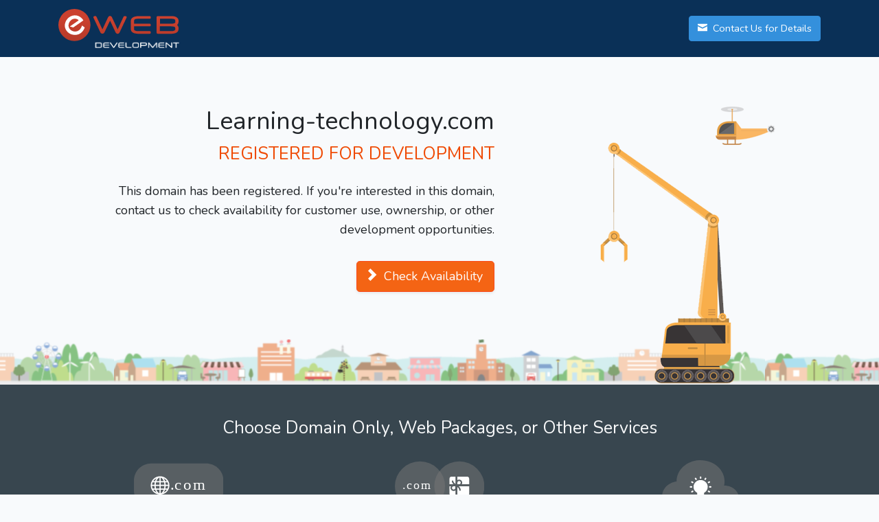

--- FILE ---
content_type: text/html; charset=UTF-8
request_url: http://learning-technology.com/
body_size: 5929
content:
<!doctype html>
<html lang="en">
<head>
    <meta charset="utf-8">
    <meta http-equiv="X-UA-Compatible" content="IE=edge">
    <meta name="viewport" content="width=device-width, initial-scale=1">

    <title>
        Learning-technology.com -
        Ready for Development    </title>

    <!-- Styles -->
    <link type="text/css" href="/css/app.css?id=ed70b5511f41423322e3adce7713c5fa" rel="stylesheet">

    </head>

<body>
    <nav class="navbar navbar-dark bg-dark-blue">
        <div class="container">
            <a class="navbar-brand" href="https://ewebdevelopment.com/quotes/inquire/learning-technology.com">
                <img class="eweb-logo" src="http://learning-technology.com/img/eweb-logo-for-bg-dark.svg">
            </a>
            <a class="btn btn-primary my-1"
                href="https://ewebdevelopment.com/quotes/inquire/learning-technology.com"
                title="Inquire about learning-technology.com"
                role="button">
                <span class="oi oi-envelope-closed mr-1" aria-hidden="true"></span>
                Contact Us for Details
            </a>
        </div>
    </nav>

<section class="content bg-city">
    <div class="container pt-4">
        <div class="row">
    <div class="col-md-7 py-5 text-md-right">
        <h1>Learning-technology.com</h1>
        <h2 class="eweb-orange text-uppercase"><small>Registered For Development</small></h2>
        <p class="lead py-3 pl-lg-5">
            This domain has been registered.  If you're interested in this domain,
            contact us to check availability for customer use, ownership, or other development opportunities.
            
        </p>
        <a class="btn btn-lg btn-eweb-orange shadow-sm mb-5"
            href="https://ewebdevelopment.com/quotes/inquire/learning-technology.com"
            role="button">
            <span class="oi oi-chevron-right mr-1" aria-hidden="true"></span>
            Check Availability
        </a>
    </div>
    <div class="col offset-lg-1 d-none d-md-block pt-5 mt-auto">
        <a href="https://ewebdevelopment.com/quotes/inquire/learning-technology.com">
            <img class="img-fluid" src="http://learning-technology.com/img/construction.png">
        </a>
    </div>
</div>
    </div>
</section>

<section class="services text-center text-light py-5">
    <div class="container">
        <h3>Choose Domain Only, Web Packages, or Other Services</h3>
        <div class="row">
            <div class="col-md py-4">
                <img class="img-services" src="http://learning-technology.com/img/services-world-com.svg ">
                <h4 class="my-3">Domain Only</h4>
                <p>
                    If you already have your own web development team, we can help
                    you find a domain that's perfect for your project, whether it's
                    opportunities with this domain or another premium domain.
                    Contact us to help with your domain search.
                </p>
                <a class="btn btn-success btn-sm"
                    href="https://ewebdevelopment.com/quotes/inquire/learning-technology.com"
                    title="Inquire about learning-technology.com"
                    role="button">
                    Learn More
                </a>
            </div>

            <div class="col-md py-4">
                <img class="img-services" src="http://learning-technology.com/img/services-e-inclusive-package.svg ">
                <h4 class="my-3">The e-Inclusive Package</h4>
                <p>A complete solution for getting your new online business started.</p>
                <ul class="text-left">
                    <li>Domain Name</li>
                    <li>Developed Website</li>
                    <li>Email and Google Workspace</li>
                </ul>
                <a class="btn btn-success btn-sm"
                    href="https://ewebdevelopment.com/development"
                    title="The e-Inclusive Web Package"
                    role="button">
                    Learn More
                </a>
            </div>

            <div class="col-md py-4">
                <img class="img-services" src="http://learning-technology.com/img/services-lightbulb-cloud.svg">
                <h4 class="my-3">Other Services</h4>
                <p>We offer various Web Solutions, whether you want a Complete Web Package or the Domain Only.</p>
                <ul class="text-left">
                    <li>Branding</li>
                    <li>Logos</li>
                    <li>Domain Registrations</li>
                </ul>
                <a class="btn btn-success btn-sm"
                    href="https://ewebdevelopment.com/branding"
                    title="eWeb Development Branding"
                    role="button">
                    Learn More
                </a>
            </div>
        </div>
    </div>
</section>

<footer class="bg-dark text-light">
    <div class="container pt-3">
        <div class="row">
            <div class="col-md pb-4">
                &copy; 2026 Learning-technology.com

                <span class="text-secondary">
                    | <a href="http://learning-technology.com/site/terms-of-use" class="text-secondary">Terms of Use</a>
                    | <a href="http://learning-technology.com/site/privacy-policy" class="text-secondary">Privacy Policy</a>
                </span>
            </div>

            <div class="col-md pb-4">
                <a href="https://ewebdevelopment.com" title="eWeb Development" class="float-md-right">
                    <img class="eweb-logo" src="http://learning-technology.com/img/eweb-logo-for-bg-dark.svg">
                </a>
            </div>
        </div>
    </div>

    <script src="https://urlstats.com/counter/js/us.js"></script>
</footer>

</body>
</html>
